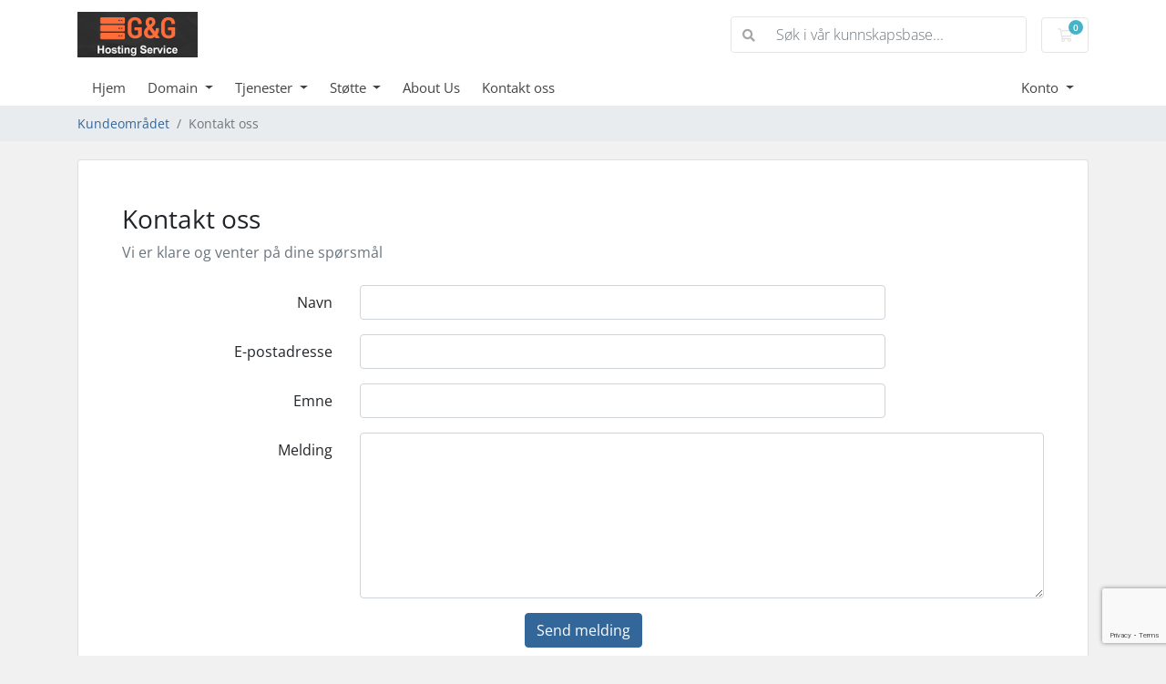

--- FILE ---
content_type: text/html; charset=utf-8
request_url: https://gontcho.net/contact.php?language=norwegian
body_size: 32476
content:
<!doctype html>
<html lang="en">
<head>
    <meta charset="utf-8" />
    <meta name="viewport" content="width=device-width, initial-scale=1, shrink-to-fit=no">
    <title>Kontakt oss - G&G Hosting Service</title>
    <!-- Styling -->
<link href="/assets/fonts/css/open-sans-family.css" rel="stylesheet" type="text/css" />
<link href="/templates/twenty-one/css/all.min.css?v=ca6536" rel="stylesheet">
<link href="/templates/twenty-one/css/theme.min.css?v=ca6536" rel="stylesheet">
<link href="/assets/css/fontawesome-all.min.css" rel="stylesheet">

<script>
    var csrfToken = '115239c2edf141f39702fe6b60f71f63f3a18ecf',
        markdownGuide = 'Markdown-veiledning',
        locale = 'en',
        saved = 'lagret',
        saving = 'autolagrer',
        whmcsBaseUrl = "";
    var recaptcha = {"requiredText":"P\u00e5krevd","siteKey":"6Ldho2IrAAAAAO-H2Mma1h3GZNrltOBvi39mGMFg","apiObject":"grecaptcha","libUrl":"https:\/\/www.google.com\/recaptcha\/api.js?onload=recaptchaLoadCallback&render=explicit"}</script>
<script src="/templates/twenty-one/js/scripts.min.js?v=ca6536"></script>

    
<!-- Google Analytics -->
<script>
(function(i,s,o,g,r,a,m){i['GoogleAnalyticsObject']=r;i[r]=i[r]||function(){
(i[r].q=i[r].q||[]).push(arguments)},i[r].l=1*new Date();a=s.createElement(o),
    m=s.getElementsByTagName(o)[0];a.async=1;a.src=g;m.parentNode.insertBefore(a,m)
    })(window,document,'script','//www.google-analytics.com/analytics.js','ga');

ga('create', 'UA-60021245-2', 'auto');
ga('send', 'pageview');

</script>
<!-- End Google Analytics -->


</head>
<body class="primary-bg-color" data-phone-cc-input="">
        

    <header id="header" class="header">
        
        <div class="navbar navbar-light">
            <div class="container">
                <a class="navbar-brand mr-3" href="/index.php">
                                            <img src="/assets/img/logo.png" alt="G&G Hosting Service" class="logo-img">
                                    </a>

                <form method="post" action="/index.php?rp=/knowledgebase/search" class="form-inline ml-auto">
<input type="hidden" name="token" value="115239c2edf141f39702fe6b60f71f63f3a18ecf" />
                    <div class="input-group search d-none d-xl-flex">
                        <div class="input-group-prepend">
                            <button class="btn btn-default" type="submit">
                                <i class="fas fa-search"></i>
                            </button>
                        </div>
                        <input class="form-control appended-form-control font-weight-light" type="text" name="search" placeholder="Søk i vår kunnskapsbase...">
                    </div>
                </form>

                <ul class="navbar-nav toolbar">
                    <li class="nav-item ml-3">
                        <a class="btn nav-link cart-btn" href="/cart.php?a=view">
                            <i class="far fa-shopping-cart fa-fw"></i>
                            <span id="cartItemCount" class="badge badge-info">0</span>
                            <span class="sr-only">Handlevogn</span>
                        </a>
                    </li>
                    <li class="nav-item ml-3 d-xl-none">
                        <button class="btn nav-link" type="button" data-toggle="collapse" data-target="#mainNavbar">
                            <span class="fas fa-bars fa-fw"></span>
                        </button>
                    </li>
                </ul>
            </div>
        </div>
        <div class="navbar navbar-expand-xl main-navbar-wrapper">
            <div class="container">
                <div class="collapse navbar-collapse" id="mainNavbar">
                    <form method="post" action="/index.php?rp=/knowledgebase/search" class="d-xl-none">
<input type="hidden" name="token" value="115239c2edf141f39702fe6b60f71f63f3a18ecf" />
                        <div class="input-group search w-100 mb-2">
                            <div class="input-group-prepend">
                                <button class="btn btn-default" type="submit">
                                    <i class="fas fa-search"></i>
                                </button>
                            </div>
                            <input class="form-control prepended-form-control" type="text" name="search" placeholder="Søk i vår kunnskapsbase...">
                        </div>
                    </form>
                    <ul id="nav" class="navbar-nav mr-auto">
                            <li menuItemName="Home" class="d-block no-collapse" id="Primary_Navbar-Home">
        <a class="pr-4" href="/index.php">
                        Hjem
                    </a>
            </li>
    <li menuItemName="Domain" class="d-block dropdown no-collapse" id="Primary_Navbar-Domain">
        <a class="pr-4 dropdown-toggle" data-toggle="dropdown" aria-haspopup="true" aria-expanded="false" href="#">
                        Domain
                    </a>
                    <ul class="dropdown-menu">
                                                <li menuItemName="Search Domain" class="dropdown-item" id="Primary_Navbar-Domain-Search_Domain">
                        <a href="/domain-search.php" class="dropdown-item px-2 py-0">
                                                        Search Domain
                                                    </a>
                    </li>
                                                                <li menuItemName="Transfer Domain" class="dropdown-item" id="Primary_Navbar-Domain-Transfer_Domain">
                        <a href="/transfer-domain.php" class="dropdown-item px-2 py-0">
                                                        Transfer Domain
                                                    </a>
                    </li>
                                        </ul>
            </li>
    <li menuItemName="Services" class="d-block dropdown no-collapse" id="Primary_Navbar-Services">
        <a class="pr-4 dropdown-toggle" data-toggle="dropdown" aria-haspopup="true" aria-expanded="false" href="#">
                        Tjenester
                    </a>
                    <ul class="dropdown-menu">
                                                <li menuItemName="Shared Hosting" class="dropdown-item" id="Primary_Navbar-Services-Shared_Hosting">
                        <a href="/shared-hosting.php" class="dropdown-item px-2 py-0">
                                                        Shared Hosting
                                                    </a>
                    </li>
                                                                <li menuItemName="Reseller Hosting" class="dropdown-item" id="Primary_Navbar-Services-Reseller_Hosting">
                        <a href="/reseller-hosting.php" class="dropdown-item px-2 py-0">
                                                        Reseller Hosting
                                                    </a>
                    </li>
                                                                <li menuItemName="VPS Hosting" class="dropdown-item" id="Primary_Navbar-Services-VPS_Hosting">
                        <a href="/vps-server.php" class="dropdown-item px-2 py-0">
                                                        VPS Hosting
                                                    </a>
                    </li>
                                                                <li menuItemName="Dedicated Servers" class="dropdown-item" id="Primary_Navbar-Services-Dedicated_Servers">
                        <a href="/dedicated-server.php" class="dropdown-item px-2 py-0">
                                                        Dedicated Servers
                                                    </a>
                    </li>
                                                                <li menuItemName="SSL Certificates" class="dropdown-item" id="Primary_Navbar-Services-SSL_Certificates">
                        <a href="/ssl-certificates.php" class="dropdown-item px-2 py-0">
                                                        SSL sertifikater
                                                    </a>
                    </li>
                                                                <li menuItemName="Cloud Hosting" class="dropdown-item" id="Primary_Navbar-Services-Cloud_Hosting">
                        <a href="/cloud-hosting.php" class="dropdown-item px-2 py-0">
                                                        Cloud Hosting
                                                    </a>
                    </li>
                                                                <li menuItemName="WordPress Hosting" class="dropdown-item" id="Primary_Navbar-Services-WordPress_Hosting">
                        <a href="/wordpress-hosting.php" class="dropdown-item px-2 py-0">
                                                        WordPress Hosting
                                                    </a>
                    </li>
                                        </ul>
            </li>
    <li menuItemName="Support" class="d-block dropdown no-collapse" id="Primary_Navbar-Support">
        <a class="pr-4 dropdown-toggle" data-toggle="dropdown" aria-haspopup="true" aria-expanded="false" href="#">
                        Støtte
                    </a>
                    <ul class="dropdown-menu">
                                                <li menuItemName="Tickets" class="dropdown-item" id="Primary_Navbar-Support-Tickets">
                        <a href="/supporttickets.php" class="dropdown-item px-2 py-0">
                                                        Henvendelse
                                                    </a>
                    </li>
                                                                <li menuItemName="Knowledgebase" class="dropdown-item" id="Primary_Navbar-Support-Knowledgebase">
                        <a href="/index.php?rp=/knowledgebase" class="dropdown-item px-2 py-0">
                                                        Kunnskapsbase
                                                    </a>
                    </li>
                                                                <li menuItemName="News" class="dropdown-item" id="Primary_Navbar-Support-News">
                        <a href="/index.php?rp=/announcements" class="dropdown-item px-2 py-0">
                                                        Driftsmeldinger
                                                    </a>
                    </li>
                                                                <li menuItemName="Network Status" class="dropdown-item" id="Primary_Navbar-Support-Network_Status">
                        <a href="/serverstatus.php" class="dropdown-item px-2 py-0">
                                                        Nettverksstatus
                                                    </a>
                    </li>
                                        </ul>
            </li>
    <li menuItemName="About Us" class="d-block" id="Primary_Navbar-About_Us">
        <a class="pr-4" href="/about-us.php">
                        About Us
                    </a>
            </li>
    <li menuItemName="Contact Us" class="d-block" id="Primary_Navbar-Contact_Us">
        <a class="pr-4" href="/contact.php">
                        Kontakt oss
                    </a>
            </li>
    <li class="d-none dropdown collapsable-dropdown">
        <a class="dropdown-toggle" href="#" id="navbarDropdownMenu" role="button" data-toggle="dropdown" aria-haspopup="true" aria-expanded="false">
            Mer
        </a>
        <ul class="collapsable-dropdown-menu dropdown-menu" aria-labelledby="navbarDropdownMenu">
        </ul>
    </li>
                    </ul>
                    <ul class="navbar-nav ml-auto">
                            <li menuItemName="Account" class="d-block no-collapse dropdown no-collapse" id="Secondary_Navbar-Account">
        <a class=" dropdown-toggle" data-toggle="dropdown" aria-haspopup="true" aria-expanded="false" href="#">
                        Konto
                    </a>
                    <ul class="dropdown-menu dropdown-menu-right">
                                                <li menuItemName="Login" class="dropdown-item" id="Secondary_Navbar-Account-Login">
                        <a href="/clientarea.php" class="dropdown-item px-2 py-0">
                                                        Logg inn
                                                    </a>
                    </li>
                                                                <div class="dropdown-divider"></div>
                                                                <li menuItemName="Forgot Password?" class="dropdown-item" id="Secondary_Navbar-Account-Forgot_Password?">
                        <a href="/index.php?rp=/password/reset" class="dropdown-item px-2 py-0">
                                                        Glemt Passord?
                                                    </a>
                    </li>
                                        </ul>
            </li>
                    </ul>
                </div>
            </div>
        </div>
    </header>

    
    <nav class="master-breadcrumb" aria-label="breadcrumb">
        <div class="container">
            <ol class="breadcrumb">
            <li class="breadcrumb-item">
            <a href="index.php">            Kundeområdet
            </a>        </li>
            <li class="breadcrumb-item active" aria-current="page">
                        Kontakt oss
                    </li>
    </ol>
        </div>
    </nav>

        
    
    <section id="main-body">
        <div class="container">
            <div class="row">

                        <div class="col-12 primary-content">


<div class="card mb-4">
    <div class="card-body extra-padding">

        <div class="mb-4">
            <h6 class="h3">Kontakt oss</h6>
            <p class="text-muted mb-0">Vi er klare og venter på dine spørsmål</p>
        </div>

        
        
                    <form method="post" action="contact.php" role="form">
<input type="hidden" name="token" value="115239c2edf141f39702fe6b60f71f63f3a18ecf" />
            <input type="hidden" name="action" value="send" />

                <div class="form-group row">
                    <label for="inputName" class="col-sm-3 col-form-label text-right font-">Navn</label>
                    <div class="col-sm-7">
                        <input type="text" name="name" value="" class="form-control" id="inputName" />
                    </div>
                </div>
                <div class="form-group row">
                    <label for="inputEmail" class="col-sm-3 col-form-label text-right">E-postadresse</label>
                    <div class="col-sm-7">
                        <input type="email" name="email" value="" class="form-control" id="inputEmail" />
                    </div>
                </div>
                <div class="form-group row">
                    <label for="inputSubject" class="col-sm-3 col-form-label text-right">Emne</label>
                    <div class="col-sm-7">
                        <input type="text" name="subject" value="" class="form-control" id="inputSubject" />
                    </div>
                </div>
                <div class="form-group row">
                    <label for="inputMessage" class="col-sm-3 col-form-label text-right">Melding</label>
                    <div class="col-sm-9">
                        <textarea name="message" rows="7" class="form-control" id="inputMessage"></textarea>
                    </div>
                </div>

                                    <div class="text-center margin-bottom">
                            <div class="text-center row justify-content-center">
        
        
            </div>
                    </div>
                
                <div class="text-center">
                    <button type="submit" class="btn btn-primary btn-recaptcha btn-recaptcha-invisible">Send melding</button>
                </div>
            </form>

        
    </div>
</div>


                    </div>

                    </div>
                                    <div class="clearfix"></div>
            </div>
        </div>
    </section>

    <footer id="footer" class="footer">
        <div class="container">
            <ul class="list-inline mb-7 text-center float-lg-right">
                
                                    <li class="list-inline-item">
                        <button type="button" class="btn" data-toggle="modal" data-target="#modalChooseLanguage">
                            <div class="d-inline-block align-middle">
                                <div class="iti-flag no"></div>
                            </div>
                            Norwegian
                            /
                            $
                            USD
                        </button>
                    </li>
                            </ul>

            <ul class="nav justify-content-center justify-content-lg-start mb-7">
                <li class="nav-item">
                    <a class="nav-link" href="/contact.php">
                        Kontakt oss
                    </a>
                </li>
                            </ul>

            <p class="copyright mb-0">
                Kopirett &copy; 2025 G&G Hosting Service. Alle rettigheter er reservert.
            </p>
        </div>
    </footer>

    <div id="fullpage-overlay" class="w-hidden">
        <div class="outer-wrapper">
            <div class="inner-wrapper">
                <img src="/assets/img/overlay-spinner.svg" alt="">
                <br>
                <span class="msg"></span>
            </div>
        </div>
    </div>

    <div class="modal system-modal fade" id="modalAjax" tabindex="-1" role="dialog" aria-hidden="true">
        <div class="modal-dialog">
            <div class="modal-content">
                <div class="modal-header">
                    <h5 class="modal-title"></h5>
                    <button type="button" class="close" data-dismiss="modal">
                        <span aria-hidden="true">&times;</span>
                        <span class="sr-only">Lukk</span>
                    </button>
                </div>
                <div class="modal-body">
                    Laster...
                </div>
                <div class="modal-footer">
                    <div class="float-left loader">
                        <i class="fas fa-circle-notch fa-spin"></i>
                        Laster...
                    </div>
                    <button type="button" class="btn btn-default" data-dismiss="modal">
                        Lukk
                    </button>
                    <button type="button" class="btn btn-primary modal-submit">
                        Send inn
                    </button>
                </div>
            </div>
        </div>
    </div>

    <form method="get" action="/contact.php?">
        <div class="modal modal-localisation" id="modalChooseLanguage" tabindex="-1" role="dialog">
            <div class="modal-dialog modal-lg" role="document">
                <div class="modal-content">
                    <div class="modal-body">
                        <button type="button" class="close text-light" data-dismiss="modal" aria-label="Close">
                            <span aria-hidden="true">&times;</span>
                        </button>

                                                    <h5 class="h5 pt-5 pb-3">Velg språk</h5>
                            <div class="row item-selector">
                                <input type="hidden" name="language" data-current="norwegian" value="norwegian" />
                                                                    <div class="col-4">
                                        <a href="#" class="item" data-value="arabic">
                                            العربية
                                        </a>
                                    </div>
                                                                    <div class="col-4">
                                        <a href="#" class="item" data-value="azerbaijani">
                                            Azerbaijani
                                        </a>
                                    </div>
                                                                    <div class="col-4">
                                        <a href="#" class="item" data-value="catalan">
                                            Català
                                        </a>
                                    </div>
                                                                    <div class="col-4">
                                        <a href="#" class="item" data-value="chinese">
                                            中文
                                        </a>
                                    </div>
                                                                    <div class="col-4">
                                        <a href="#" class="item" data-value="croatian">
                                            Hrvatski
                                        </a>
                                    </div>
                                                                    <div class="col-4">
                                        <a href="#" class="item" data-value="czech">
                                            Čeština
                                        </a>
                                    </div>
                                                                    <div class="col-4">
                                        <a href="#" class="item" data-value="danish">
                                            Dansk
                                        </a>
                                    </div>
                                                                    <div class="col-4">
                                        <a href="#" class="item" data-value="dutch">
                                            Nederlands
                                        </a>
                                    </div>
                                                                    <div class="col-4">
                                        <a href="#" class="item" data-value="english">
                                            English
                                        </a>
                                    </div>
                                                                    <div class="col-4">
                                        <a href="#" class="item" data-value="estonian">
                                            Estonian
                                        </a>
                                    </div>
                                                                    <div class="col-4">
                                        <a href="#" class="item" data-value="farsi">
                                            Persian
                                        </a>
                                    </div>
                                                                    <div class="col-4">
                                        <a href="#" class="item" data-value="french">
                                            Français
                                        </a>
                                    </div>
                                                                    <div class="col-4">
                                        <a href="#" class="item" data-value="german">
                                            Deutsch
                                        </a>
                                    </div>
                                                                    <div class="col-4">
                                        <a href="#" class="item" data-value="hebrew">
                                            עברית
                                        </a>
                                    </div>
                                                                    <div class="col-4">
                                        <a href="#" class="item" data-value="hungarian">
                                            Magyar
                                        </a>
                                    </div>
                                                                    <div class="col-4">
                                        <a href="#" class="item" data-value="italian">
                                            Italiano
                                        </a>
                                    </div>
                                                                    <div class="col-4">
                                        <a href="#" class="item" data-value="macedonian">
                                            Macedonian
                                        </a>
                                    </div>
                                                                    <div class="col-4">
                                        <a href="#" class="item active" data-value="norwegian">
                                            Norwegian
                                        </a>
                                    </div>
                                                                    <div class="col-4">
                                        <a href="#" class="item" data-value="portuguese-br">
                                            Português
                                        </a>
                                    </div>
                                                                    <div class="col-4">
                                        <a href="#" class="item" data-value="portuguese-pt">
                                            Português
                                        </a>
                                    </div>
                                                                    <div class="col-4">
                                        <a href="#" class="item" data-value="romanian">
                                            Română
                                        </a>
                                    </div>
                                                                    <div class="col-4">
                                        <a href="#" class="item" data-value="russian">
                                            Русский
                                        </a>
                                    </div>
                                                                    <div class="col-4">
                                        <a href="#" class="item" data-value="spanish">
                                            Español
                                        </a>
                                    </div>
                                                                    <div class="col-4">
                                        <a href="#" class="item" data-value="swedish">
                                            Svenska
                                        </a>
                                    </div>
                                                                    <div class="col-4">
                                        <a href="#" class="item" data-value="turkish">
                                            Türkçe
                                        </a>
                                    </div>
                                                                    <div class="col-4">
                                        <a href="#" class="item" data-value="ukranian">
                                            Українська
                                        </a>
                                    </div>
                                                            </div>
                                                                            <p class="h5 pt-5 pb-3">Velg valuta</p>
                            <div class="row item-selector">
                                <input type="hidden" name="currency" data-current="1" value="">
                                                                    <div class="col-4">
                                        <a href="#" class="item active" data-value="1">
                                            $ USD
                                        </a>
                                    </div>
                                                                    <div class="col-4">
                                        <a href="#" class="item" data-value="2">
                                             CDF
                                        </a>
                                    </div>
                                                            </div>
                                            </div>
                    <div class="modal-footer">
                        <button type="submit" class="btn btn-default">Søke</button>
                    </div>
                </div>
            </div>
        </div>
    </form>

    
    <form action="#" id="frmGeneratePassword">
    <div class="modal fade" id="modalGeneratePassword">
        <div class="modal-dialog">
            <div class="modal-content">
                <div class="modal-header bg-primary text-white">
                    <h4 class="modal-title">
                        Generer passord
                    </h4>
                    <button type="button" class="close" data-dismiss="modal" aria-label="Close">
                        <span aria-hidden="true">&times;</span>
                    </button>
                </div>
                <div class="modal-body">
                    <div class="alert alert-danger w-hidden" id="generatePwLengthError">
                        Vennligst skriv inn et tall mellom 8 og 64 tegn for passordlengden
                    </div>
                    <div class="form-group row">
                        <label for="generatePwLength" class="col-sm-4 col-form-label">Passordlengde</label>
                        <div class="col-sm-8">
                            <input type="number" min="8" max="64" value="12" step="1" class="form-control input-inline input-inline-100" id="inputGeneratePasswordLength">
                        </div>
                    </div>
                    <div class="form-group row">
                        <label for="generatePwOutput" class="col-sm-4 col-form-label">Generert passord</label>
                        <div class="col-sm-8">
                            <input type="text" class="form-control" id="inputGeneratePasswordOutput">
                        </div>
                    </div>
                    <div class="row">
                        <div class="col-sm-8 offset-sm-4">
                            <button type="submit" class="btn btn-default btn-sm">
                                <i class="fas fa-plus fa-fw"></i>
                                Generer nytt passord
                            </button>
                            <button type="button" class="btn btn-default btn-sm copy-to-clipboard" data-clipboard-target="#inputGeneratePasswordOutput">
                                <img src="/assets/img/clippy.svg" alt="Copy to clipboard" width="15">
                                Kopier
                            </button>
                        </div>
                    </div>
                </div>
                <div class="modal-footer">
                    <button type="button" class="btn btn-default" data-dismiss="modal">
                        Lukk
                    </button>
                    <button type="button" class="btn btn-primary" id="btnGeneratePasswordInsert" data-clipboard-target="#inputGeneratePasswordOutput">
                        Kopier til utklippstavle og sett inn
                    </button>
                </div>
            </div>
        </div>
    </div>
</form>

    

</body>
</html>


--- FILE ---
content_type: text/html; charset=utf-8
request_url: https://www.google.com/recaptcha/api2/anchor?ar=1&k=6Ldho2IrAAAAAO-H2Mma1h3GZNrltOBvi39mGMFg&co=aHR0cHM6Ly9nb250Y2hvLm5ldDo0NDM.&hl=en&v=7gg7H51Q-naNfhmCP3_R47ho&size=invisible&anchor-ms=20000&execute-ms=30000&cb=ebm7jlzs5lj
body_size: 48436
content:
<!DOCTYPE HTML><html dir="ltr" lang="en"><head><meta http-equiv="Content-Type" content="text/html; charset=UTF-8">
<meta http-equiv="X-UA-Compatible" content="IE=edge">
<title>reCAPTCHA</title>
<style type="text/css">
/* cyrillic-ext */
@font-face {
  font-family: 'Roboto';
  font-style: normal;
  font-weight: 400;
  font-stretch: 100%;
  src: url(//fonts.gstatic.com/s/roboto/v48/KFO7CnqEu92Fr1ME7kSn66aGLdTylUAMa3GUBHMdazTgWw.woff2) format('woff2');
  unicode-range: U+0460-052F, U+1C80-1C8A, U+20B4, U+2DE0-2DFF, U+A640-A69F, U+FE2E-FE2F;
}
/* cyrillic */
@font-face {
  font-family: 'Roboto';
  font-style: normal;
  font-weight: 400;
  font-stretch: 100%;
  src: url(//fonts.gstatic.com/s/roboto/v48/KFO7CnqEu92Fr1ME7kSn66aGLdTylUAMa3iUBHMdazTgWw.woff2) format('woff2');
  unicode-range: U+0301, U+0400-045F, U+0490-0491, U+04B0-04B1, U+2116;
}
/* greek-ext */
@font-face {
  font-family: 'Roboto';
  font-style: normal;
  font-weight: 400;
  font-stretch: 100%;
  src: url(//fonts.gstatic.com/s/roboto/v48/KFO7CnqEu92Fr1ME7kSn66aGLdTylUAMa3CUBHMdazTgWw.woff2) format('woff2');
  unicode-range: U+1F00-1FFF;
}
/* greek */
@font-face {
  font-family: 'Roboto';
  font-style: normal;
  font-weight: 400;
  font-stretch: 100%;
  src: url(//fonts.gstatic.com/s/roboto/v48/KFO7CnqEu92Fr1ME7kSn66aGLdTylUAMa3-UBHMdazTgWw.woff2) format('woff2');
  unicode-range: U+0370-0377, U+037A-037F, U+0384-038A, U+038C, U+038E-03A1, U+03A3-03FF;
}
/* math */
@font-face {
  font-family: 'Roboto';
  font-style: normal;
  font-weight: 400;
  font-stretch: 100%;
  src: url(//fonts.gstatic.com/s/roboto/v48/KFO7CnqEu92Fr1ME7kSn66aGLdTylUAMawCUBHMdazTgWw.woff2) format('woff2');
  unicode-range: U+0302-0303, U+0305, U+0307-0308, U+0310, U+0312, U+0315, U+031A, U+0326-0327, U+032C, U+032F-0330, U+0332-0333, U+0338, U+033A, U+0346, U+034D, U+0391-03A1, U+03A3-03A9, U+03B1-03C9, U+03D1, U+03D5-03D6, U+03F0-03F1, U+03F4-03F5, U+2016-2017, U+2034-2038, U+203C, U+2040, U+2043, U+2047, U+2050, U+2057, U+205F, U+2070-2071, U+2074-208E, U+2090-209C, U+20D0-20DC, U+20E1, U+20E5-20EF, U+2100-2112, U+2114-2115, U+2117-2121, U+2123-214F, U+2190, U+2192, U+2194-21AE, U+21B0-21E5, U+21F1-21F2, U+21F4-2211, U+2213-2214, U+2216-22FF, U+2308-230B, U+2310, U+2319, U+231C-2321, U+2336-237A, U+237C, U+2395, U+239B-23B7, U+23D0, U+23DC-23E1, U+2474-2475, U+25AF, U+25B3, U+25B7, U+25BD, U+25C1, U+25CA, U+25CC, U+25FB, U+266D-266F, U+27C0-27FF, U+2900-2AFF, U+2B0E-2B11, U+2B30-2B4C, U+2BFE, U+3030, U+FF5B, U+FF5D, U+1D400-1D7FF, U+1EE00-1EEFF;
}
/* symbols */
@font-face {
  font-family: 'Roboto';
  font-style: normal;
  font-weight: 400;
  font-stretch: 100%;
  src: url(//fonts.gstatic.com/s/roboto/v48/KFO7CnqEu92Fr1ME7kSn66aGLdTylUAMaxKUBHMdazTgWw.woff2) format('woff2');
  unicode-range: U+0001-000C, U+000E-001F, U+007F-009F, U+20DD-20E0, U+20E2-20E4, U+2150-218F, U+2190, U+2192, U+2194-2199, U+21AF, U+21E6-21F0, U+21F3, U+2218-2219, U+2299, U+22C4-22C6, U+2300-243F, U+2440-244A, U+2460-24FF, U+25A0-27BF, U+2800-28FF, U+2921-2922, U+2981, U+29BF, U+29EB, U+2B00-2BFF, U+4DC0-4DFF, U+FFF9-FFFB, U+10140-1018E, U+10190-1019C, U+101A0, U+101D0-101FD, U+102E0-102FB, U+10E60-10E7E, U+1D2C0-1D2D3, U+1D2E0-1D37F, U+1F000-1F0FF, U+1F100-1F1AD, U+1F1E6-1F1FF, U+1F30D-1F30F, U+1F315, U+1F31C, U+1F31E, U+1F320-1F32C, U+1F336, U+1F378, U+1F37D, U+1F382, U+1F393-1F39F, U+1F3A7-1F3A8, U+1F3AC-1F3AF, U+1F3C2, U+1F3C4-1F3C6, U+1F3CA-1F3CE, U+1F3D4-1F3E0, U+1F3ED, U+1F3F1-1F3F3, U+1F3F5-1F3F7, U+1F408, U+1F415, U+1F41F, U+1F426, U+1F43F, U+1F441-1F442, U+1F444, U+1F446-1F449, U+1F44C-1F44E, U+1F453, U+1F46A, U+1F47D, U+1F4A3, U+1F4B0, U+1F4B3, U+1F4B9, U+1F4BB, U+1F4BF, U+1F4C8-1F4CB, U+1F4D6, U+1F4DA, U+1F4DF, U+1F4E3-1F4E6, U+1F4EA-1F4ED, U+1F4F7, U+1F4F9-1F4FB, U+1F4FD-1F4FE, U+1F503, U+1F507-1F50B, U+1F50D, U+1F512-1F513, U+1F53E-1F54A, U+1F54F-1F5FA, U+1F610, U+1F650-1F67F, U+1F687, U+1F68D, U+1F691, U+1F694, U+1F698, U+1F6AD, U+1F6B2, U+1F6B9-1F6BA, U+1F6BC, U+1F6C6-1F6CF, U+1F6D3-1F6D7, U+1F6E0-1F6EA, U+1F6F0-1F6F3, U+1F6F7-1F6FC, U+1F700-1F7FF, U+1F800-1F80B, U+1F810-1F847, U+1F850-1F859, U+1F860-1F887, U+1F890-1F8AD, U+1F8B0-1F8BB, U+1F8C0-1F8C1, U+1F900-1F90B, U+1F93B, U+1F946, U+1F984, U+1F996, U+1F9E9, U+1FA00-1FA6F, U+1FA70-1FA7C, U+1FA80-1FA89, U+1FA8F-1FAC6, U+1FACE-1FADC, U+1FADF-1FAE9, U+1FAF0-1FAF8, U+1FB00-1FBFF;
}
/* vietnamese */
@font-face {
  font-family: 'Roboto';
  font-style: normal;
  font-weight: 400;
  font-stretch: 100%;
  src: url(//fonts.gstatic.com/s/roboto/v48/KFO7CnqEu92Fr1ME7kSn66aGLdTylUAMa3OUBHMdazTgWw.woff2) format('woff2');
  unicode-range: U+0102-0103, U+0110-0111, U+0128-0129, U+0168-0169, U+01A0-01A1, U+01AF-01B0, U+0300-0301, U+0303-0304, U+0308-0309, U+0323, U+0329, U+1EA0-1EF9, U+20AB;
}
/* latin-ext */
@font-face {
  font-family: 'Roboto';
  font-style: normal;
  font-weight: 400;
  font-stretch: 100%;
  src: url(//fonts.gstatic.com/s/roboto/v48/KFO7CnqEu92Fr1ME7kSn66aGLdTylUAMa3KUBHMdazTgWw.woff2) format('woff2');
  unicode-range: U+0100-02BA, U+02BD-02C5, U+02C7-02CC, U+02CE-02D7, U+02DD-02FF, U+0304, U+0308, U+0329, U+1D00-1DBF, U+1E00-1E9F, U+1EF2-1EFF, U+2020, U+20A0-20AB, U+20AD-20C0, U+2113, U+2C60-2C7F, U+A720-A7FF;
}
/* latin */
@font-face {
  font-family: 'Roboto';
  font-style: normal;
  font-weight: 400;
  font-stretch: 100%;
  src: url(//fonts.gstatic.com/s/roboto/v48/KFO7CnqEu92Fr1ME7kSn66aGLdTylUAMa3yUBHMdazQ.woff2) format('woff2');
  unicode-range: U+0000-00FF, U+0131, U+0152-0153, U+02BB-02BC, U+02C6, U+02DA, U+02DC, U+0304, U+0308, U+0329, U+2000-206F, U+20AC, U+2122, U+2191, U+2193, U+2212, U+2215, U+FEFF, U+FFFD;
}
/* cyrillic-ext */
@font-face {
  font-family: 'Roboto';
  font-style: normal;
  font-weight: 500;
  font-stretch: 100%;
  src: url(//fonts.gstatic.com/s/roboto/v48/KFO7CnqEu92Fr1ME7kSn66aGLdTylUAMa3GUBHMdazTgWw.woff2) format('woff2');
  unicode-range: U+0460-052F, U+1C80-1C8A, U+20B4, U+2DE0-2DFF, U+A640-A69F, U+FE2E-FE2F;
}
/* cyrillic */
@font-face {
  font-family: 'Roboto';
  font-style: normal;
  font-weight: 500;
  font-stretch: 100%;
  src: url(//fonts.gstatic.com/s/roboto/v48/KFO7CnqEu92Fr1ME7kSn66aGLdTylUAMa3iUBHMdazTgWw.woff2) format('woff2');
  unicode-range: U+0301, U+0400-045F, U+0490-0491, U+04B0-04B1, U+2116;
}
/* greek-ext */
@font-face {
  font-family: 'Roboto';
  font-style: normal;
  font-weight: 500;
  font-stretch: 100%;
  src: url(//fonts.gstatic.com/s/roboto/v48/KFO7CnqEu92Fr1ME7kSn66aGLdTylUAMa3CUBHMdazTgWw.woff2) format('woff2');
  unicode-range: U+1F00-1FFF;
}
/* greek */
@font-face {
  font-family: 'Roboto';
  font-style: normal;
  font-weight: 500;
  font-stretch: 100%;
  src: url(//fonts.gstatic.com/s/roboto/v48/KFO7CnqEu92Fr1ME7kSn66aGLdTylUAMa3-UBHMdazTgWw.woff2) format('woff2');
  unicode-range: U+0370-0377, U+037A-037F, U+0384-038A, U+038C, U+038E-03A1, U+03A3-03FF;
}
/* math */
@font-face {
  font-family: 'Roboto';
  font-style: normal;
  font-weight: 500;
  font-stretch: 100%;
  src: url(//fonts.gstatic.com/s/roboto/v48/KFO7CnqEu92Fr1ME7kSn66aGLdTylUAMawCUBHMdazTgWw.woff2) format('woff2');
  unicode-range: U+0302-0303, U+0305, U+0307-0308, U+0310, U+0312, U+0315, U+031A, U+0326-0327, U+032C, U+032F-0330, U+0332-0333, U+0338, U+033A, U+0346, U+034D, U+0391-03A1, U+03A3-03A9, U+03B1-03C9, U+03D1, U+03D5-03D6, U+03F0-03F1, U+03F4-03F5, U+2016-2017, U+2034-2038, U+203C, U+2040, U+2043, U+2047, U+2050, U+2057, U+205F, U+2070-2071, U+2074-208E, U+2090-209C, U+20D0-20DC, U+20E1, U+20E5-20EF, U+2100-2112, U+2114-2115, U+2117-2121, U+2123-214F, U+2190, U+2192, U+2194-21AE, U+21B0-21E5, U+21F1-21F2, U+21F4-2211, U+2213-2214, U+2216-22FF, U+2308-230B, U+2310, U+2319, U+231C-2321, U+2336-237A, U+237C, U+2395, U+239B-23B7, U+23D0, U+23DC-23E1, U+2474-2475, U+25AF, U+25B3, U+25B7, U+25BD, U+25C1, U+25CA, U+25CC, U+25FB, U+266D-266F, U+27C0-27FF, U+2900-2AFF, U+2B0E-2B11, U+2B30-2B4C, U+2BFE, U+3030, U+FF5B, U+FF5D, U+1D400-1D7FF, U+1EE00-1EEFF;
}
/* symbols */
@font-face {
  font-family: 'Roboto';
  font-style: normal;
  font-weight: 500;
  font-stretch: 100%;
  src: url(//fonts.gstatic.com/s/roboto/v48/KFO7CnqEu92Fr1ME7kSn66aGLdTylUAMaxKUBHMdazTgWw.woff2) format('woff2');
  unicode-range: U+0001-000C, U+000E-001F, U+007F-009F, U+20DD-20E0, U+20E2-20E4, U+2150-218F, U+2190, U+2192, U+2194-2199, U+21AF, U+21E6-21F0, U+21F3, U+2218-2219, U+2299, U+22C4-22C6, U+2300-243F, U+2440-244A, U+2460-24FF, U+25A0-27BF, U+2800-28FF, U+2921-2922, U+2981, U+29BF, U+29EB, U+2B00-2BFF, U+4DC0-4DFF, U+FFF9-FFFB, U+10140-1018E, U+10190-1019C, U+101A0, U+101D0-101FD, U+102E0-102FB, U+10E60-10E7E, U+1D2C0-1D2D3, U+1D2E0-1D37F, U+1F000-1F0FF, U+1F100-1F1AD, U+1F1E6-1F1FF, U+1F30D-1F30F, U+1F315, U+1F31C, U+1F31E, U+1F320-1F32C, U+1F336, U+1F378, U+1F37D, U+1F382, U+1F393-1F39F, U+1F3A7-1F3A8, U+1F3AC-1F3AF, U+1F3C2, U+1F3C4-1F3C6, U+1F3CA-1F3CE, U+1F3D4-1F3E0, U+1F3ED, U+1F3F1-1F3F3, U+1F3F5-1F3F7, U+1F408, U+1F415, U+1F41F, U+1F426, U+1F43F, U+1F441-1F442, U+1F444, U+1F446-1F449, U+1F44C-1F44E, U+1F453, U+1F46A, U+1F47D, U+1F4A3, U+1F4B0, U+1F4B3, U+1F4B9, U+1F4BB, U+1F4BF, U+1F4C8-1F4CB, U+1F4D6, U+1F4DA, U+1F4DF, U+1F4E3-1F4E6, U+1F4EA-1F4ED, U+1F4F7, U+1F4F9-1F4FB, U+1F4FD-1F4FE, U+1F503, U+1F507-1F50B, U+1F50D, U+1F512-1F513, U+1F53E-1F54A, U+1F54F-1F5FA, U+1F610, U+1F650-1F67F, U+1F687, U+1F68D, U+1F691, U+1F694, U+1F698, U+1F6AD, U+1F6B2, U+1F6B9-1F6BA, U+1F6BC, U+1F6C6-1F6CF, U+1F6D3-1F6D7, U+1F6E0-1F6EA, U+1F6F0-1F6F3, U+1F6F7-1F6FC, U+1F700-1F7FF, U+1F800-1F80B, U+1F810-1F847, U+1F850-1F859, U+1F860-1F887, U+1F890-1F8AD, U+1F8B0-1F8BB, U+1F8C0-1F8C1, U+1F900-1F90B, U+1F93B, U+1F946, U+1F984, U+1F996, U+1F9E9, U+1FA00-1FA6F, U+1FA70-1FA7C, U+1FA80-1FA89, U+1FA8F-1FAC6, U+1FACE-1FADC, U+1FADF-1FAE9, U+1FAF0-1FAF8, U+1FB00-1FBFF;
}
/* vietnamese */
@font-face {
  font-family: 'Roboto';
  font-style: normal;
  font-weight: 500;
  font-stretch: 100%;
  src: url(//fonts.gstatic.com/s/roboto/v48/KFO7CnqEu92Fr1ME7kSn66aGLdTylUAMa3OUBHMdazTgWw.woff2) format('woff2');
  unicode-range: U+0102-0103, U+0110-0111, U+0128-0129, U+0168-0169, U+01A0-01A1, U+01AF-01B0, U+0300-0301, U+0303-0304, U+0308-0309, U+0323, U+0329, U+1EA0-1EF9, U+20AB;
}
/* latin-ext */
@font-face {
  font-family: 'Roboto';
  font-style: normal;
  font-weight: 500;
  font-stretch: 100%;
  src: url(//fonts.gstatic.com/s/roboto/v48/KFO7CnqEu92Fr1ME7kSn66aGLdTylUAMa3KUBHMdazTgWw.woff2) format('woff2');
  unicode-range: U+0100-02BA, U+02BD-02C5, U+02C7-02CC, U+02CE-02D7, U+02DD-02FF, U+0304, U+0308, U+0329, U+1D00-1DBF, U+1E00-1E9F, U+1EF2-1EFF, U+2020, U+20A0-20AB, U+20AD-20C0, U+2113, U+2C60-2C7F, U+A720-A7FF;
}
/* latin */
@font-face {
  font-family: 'Roboto';
  font-style: normal;
  font-weight: 500;
  font-stretch: 100%;
  src: url(//fonts.gstatic.com/s/roboto/v48/KFO7CnqEu92Fr1ME7kSn66aGLdTylUAMa3yUBHMdazQ.woff2) format('woff2');
  unicode-range: U+0000-00FF, U+0131, U+0152-0153, U+02BB-02BC, U+02C6, U+02DA, U+02DC, U+0304, U+0308, U+0329, U+2000-206F, U+20AC, U+2122, U+2191, U+2193, U+2212, U+2215, U+FEFF, U+FFFD;
}
/* cyrillic-ext */
@font-face {
  font-family: 'Roboto';
  font-style: normal;
  font-weight: 900;
  font-stretch: 100%;
  src: url(//fonts.gstatic.com/s/roboto/v48/KFO7CnqEu92Fr1ME7kSn66aGLdTylUAMa3GUBHMdazTgWw.woff2) format('woff2');
  unicode-range: U+0460-052F, U+1C80-1C8A, U+20B4, U+2DE0-2DFF, U+A640-A69F, U+FE2E-FE2F;
}
/* cyrillic */
@font-face {
  font-family: 'Roboto';
  font-style: normal;
  font-weight: 900;
  font-stretch: 100%;
  src: url(//fonts.gstatic.com/s/roboto/v48/KFO7CnqEu92Fr1ME7kSn66aGLdTylUAMa3iUBHMdazTgWw.woff2) format('woff2');
  unicode-range: U+0301, U+0400-045F, U+0490-0491, U+04B0-04B1, U+2116;
}
/* greek-ext */
@font-face {
  font-family: 'Roboto';
  font-style: normal;
  font-weight: 900;
  font-stretch: 100%;
  src: url(//fonts.gstatic.com/s/roboto/v48/KFO7CnqEu92Fr1ME7kSn66aGLdTylUAMa3CUBHMdazTgWw.woff2) format('woff2');
  unicode-range: U+1F00-1FFF;
}
/* greek */
@font-face {
  font-family: 'Roboto';
  font-style: normal;
  font-weight: 900;
  font-stretch: 100%;
  src: url(//fonts.gstatic.com/s/roboto/v48/KFO7CnqEu92Fr1ME7kSn66aGLdTylUAMa3-UBHMdazTgWw.woff2) format('woff2');
  unicode-range: U+0370-0377, U+037A-037F, U+0384-038A, U+038C, U+038E-03A1, U+03A3-03FF;
}
/* math */
@font-face {
  font-family: 'Roboto';
  font-style: normal;
  font-weight: 900;
  font-stretch: 100%;
  src: url(//fonts.gstatic.com/s/roboto/v48/KFO7CnqEu92Fr1ME7kSn66aGLdTylUAMawCUBHMdazTgWw.woff2) format('woff2');
  unicode-range: U+0302-0303, U+0305, U+0307-0308, U+0310, U+0312, U+0315, U+031A, U+0326-0327, U+032C, U+032F-0330, U+0332-0333, U+0338, U+033A, U+0346, U+034D, U+0391-03A1, U+03A3-03A9, U+03B1-03C9, U+03D1, U+03D5-03D6, U+03F0-03F1, U+03F4-03F5, U+2016-2017, U+2034-2038, U+203C, U+2040, U+2043, U+2047, U+2050, U+2057, U+205F, U+2070-2071, U+2074-208E, U+2090-209C, U+20D0-20DC, U+20E1, U+20E5-20EF, U+2100-2112, U+2114-2115, U+2117-2121, U+2123-214F, U+2190, U+2192, U+2194-21AE, U+21B0-21E5, U+21F1-21F2, U+21F4-2211, U+2213-2214, U+2216-22FF, U+2308-230B, U+2310, U+2319, U+231C-2321, U+2336-237A, U+237C, U+2395, U+239B-23B7, U+23D0, U+23DC-23E1, U+2474-2475, U+25AF, U+25B3, U+25B7, U+25BD, U+25C1, U+25CA, U+25CC, U+25FB, U+266D-266F, U+27C0-27FF, U+2900-2AFF, U+2B0E-2B11, U+2B30-2B4C, U+2BFE, U+3030, U+FF5B, U+FF5D, U+1D400-1D7FF, U+1EE00-1EEFF;
}
/* symbols */
@font-face {
  font-family: 'Roboto';
  font-style: normal;
  font-weight: 900;
  font-stretch: 100%;
  src: url(//fonts.gstatic.com/s/roboto/v48/KFO7CnqEu92Fr1ME7kSn66aGLdTylUAMaxKUBHMdazTgWw.woff2) format('woff2');
  unicode-range: U+0001-000C, U+000E-001F, U+007F-009F, U+20DD-20E0, U+20E2-20E4, U+2150-218F, U+2190, U+2192, U+2194-2199, U+21AF, U+21E6-21F0, U+21F3, U+2218-2219, U+2299, U+22C4-22C6, U+2300-243F, U+2440-244A, U+2460-24FF, U+25A0-27BF, U+2800-28FF, U+2921-2922, U+2981, U+29BF, U+29EB, U+2B00-2BFF, U+4DC0-4DFF, U+FFF9-FFFB, U+10140-1018E, U+10190-1019C, U+101A0, U+101D0-101FD, U+102E0-102FB, U+10E60-10E7E, U+1D2C0-1D2D3, U+1D2E0-1D37F, U+1F000-1F0FF, U+1F100-1F1AD, U+1F1E6-1F1FF, U+1F30D-1F30F, U+1F315, U+1F31C, U+1F31E, U+1F320-1F32C, U+1F336, U+1F378, U+1F37D, U+1F382, U+1F393-1F39F, U+1F3A7-1F3A8, U+1F3AC-1F3AF, U+1F3C2, U+1F3C4-1F3C6, U+1F3CA-1F3CE, U+1F3D4-1F3E0, U+1F3ED, U+1F3F1-1F3F3, U+1F3F5-1F3F7, U+1F408, U+1F415, U+1F41F, U+1F426, U+1F43F, U+1F441-1F442, U+1F444, U+1F446-1F449, U+1F44C-1F44E, U+1F453, U+1F46A, U+1F47D, U+1F4A3, U+1F4B0, U+1F4B3, U+1F4B9, U+1F4BB, U+1F4BF, U+1F4C8-1F4CB, U+1F4D6, U+1F4DA, U+1F4DF, U+1F4E3-1F4E6, U+1F4EA-1F4ED, U+1F4F7, U+1F4F9-1F4FB, U+1F4FD-1F4FE, U+1F503, U+1F507-1F50B, U+1F50D, U+1F512-1F513, U+1F53E-1F54A, U+1F54F-1F5FA, U+1F610, U+1F650-1F67F, U+1F687, U+1F68D, U+1F691, U+1F694, U+1F698, U+1F6AD, U+1F6B2, U+1F6B9-1F6BA, U+1F6BC, U+1F6C6-1F6CF, U+1F6D3-1F6D7, U+1F6E0-1F6EA, U+1F6F0-1F6F3, U+1F6F7-1F6FC, U+1F700-1F7FF, U+1F800-1F80B, U+1F810-1F847, U+1F850-1F859, U+1F860-1F887, U+1F890-1F8AD, U+1F8B0-1F8BB, U+1F8C0-1F8C1, U+1F900-1F90B, U+1F93B, U+1F946, U+1F984, U+1F996, U+1F9E9, U+1FA00-1FA6F, U+1FA70-1FA7C, U+1FA80-1FA89, U+1FA8F-1FAC6, U+1FACE-1FADC, U+1FADF-1FAE9, U+1FAF0-1FAF8, U+1FB00-1FBFF;
}
/* vietnamese */
@font-face {
  font-family: 'Roboto';
  font-style: normal;
  font-weight: 900;
  font-stretch: 100%;
  src: url(//fonts.gstatic.com/s/roboto/v48/KFO7CnqEu92Fr1ME7kSn66aGLdTylUAMa3OUBHMdazTgWw.woff2) format('woff2');
  unicode-range: U+0102-0103, U+0110-0111, U+0128-0129, U+0168-0169, U+01A0-01A1, U+01AF-01B0, U+0300-0301, U+0303-0304, U+0308-0309, U+0323, U+0329, U+1EA0-1EF9, U+20AB;
}
/* latin-ext */
@font-face {
  font-family: 'Roboto';
  font-style: normal;
  font-weight: 900;
  font-stretch: 100%;
  src: url(//fonts.gstatic.com/s/roboto/v48/KFO7CnqEu92Fr1ME7kSn66aGLdTylUAMa3KUBHMdazTgWw.woff2) format('woff2');
  unicode-range: U+0100-02BA, U+02BD-02C5, U+02C7-02CC, U+02CE-02D7, U+02DD-02FF, U+0304, U+0308, U+0329, U+1D00-1DBF, U+1E00-1E9F, U+1EF2-1EFF, U+2020, U+20A0-20AB, U+20AD-20C0, U+2113, U+2C60-2C7F, U+A720-A7FF;
}
/* latin */
@font-face {
  font-family: 'Roboto';
  font-style: normal;
  font-weight: 900;
  font-stretch: 100%;
  src: url(//fonts.gstatic.com/s/roboto/v48/KFO7CnqEu92Fr1ME7kSn66aGLdTylUAMa3yUBHMdazQ.woff2) format('woff2');
  unicode-range: U+0000-00FF, U+0131, U+0152-0153, U+02BB-02BC, U+02C6, U+02DA, U+02DC, U+0304, U+0308, U+0329, U+2000-206F, U+20AC, U+2122, U+2191, U+2193, U+2212, U+2215, U+FEFF, U+FFFD;
}

</style>
<link rel="stylesheet" type="text/css" href="https://www.gstatic.com/recaptcha/releases/7gg7H51Q-naNfhmCP3_R47ho/styles__ltr.css">
<script nonce="UmIYnHfqHJcmqJbhs-U-tg" type="text/javascript">window['__recaptcha_api'] = 'https://www.google.com/recaptcha/api2/';</script>
<script type="text/javascript" src="https://www.gstatic.com/recaptcha/releases/7gg7H51Q-naNfhmCP3_R47ho/recaptcha__en.js" nonce="UmIYnHfqHJcmqJbhs-U-tg">
      
    </script></head>
<body><div id="rc-anchor-alert" class="rc-anchor-alert"></div>
<input type="hidden" id="recaptcha-token" value="[base64]">
<script type="text/javascript" nonce="UmIYnHfqHJcmqJbhs-U-tg">
      recaptcha.anchor.Main.init("[\x22ainput\x22,[\x22bgdata\x22,\x22\x22,\[base64]/[base64]/[base64]/KE4oMTI0LHYsdi5HKSxMWihsLHYpKTpOKDEyNCx2LGwpLFYpLHYpLFQpKSxGKDE3MSx2KX0scjc9ZnVuY3Rpb24obCl7cmV0dXJuIGx9LEM9ZnVuY3Rpb24obCxWLHYpe04odixsLFYpLFZbYWtdPTI3OTZ9LG49ZnVuY3Rpb24obCxWKXtWLlg9KChWLlg/[base64]/[base64]/[base64]/[base64]/[base64]/[base64]/[base64]/[base64]/[base64]/[base64]/[base64]\\u003d\x22,\[base64]\x22,\[base64]/wqMLw6fDgMK5SArDrgvCtz7Cj8OqUMO/TcKqMMOYZ8OUKsKaOiBHXAHCpMKjD8OQwqEPLhITE8OxwqhJM8O1NcO+OsKlwpvDsMOewo8gR8OaDyrCogbDpkHCo0rCvEdwwp8SSXw6TMKqwqvDk2fDlgkZw5fCpEvDuMOye8KRwpdpwo/DgsKfwqodwpXClMKiw5xUw7x2wobDrcOkw5/Ckw3DswrCi8ObSSTCnMK4MMOwwqHChWzDkcKIw7FTb8Ksw6QtE8OJTsK1wpYYF8KOw7PDm8ONcCjCuEjDlUY8wpUkS1tGOwTDuXDCvcOoCxtPw5Ecwrdfw6vDq8Kcw4caCMK3w55pwrQmwrfCoR/DgXPCrMK4w57Dm0/CjsO9woDCuyPCpsOXV8K2FTrChTrCtknDtMOCGUpbwpvDh8Okw7ZMdidewoPDk0PDgMKJRADCpMOWw5HCqMKEwrvCjMK1wqsYwpnCslvClhvCiUDDvcKoDArDgsKYLsOuQMOeBUllw6/CuV3DkC41w5zCgsO1wotPPcKaITB/CcKIw4U+wpnCosOJEsK5RQp1wofDtX3Dvl4mNDfDqMOWwo5vw7tSwq/[base64]/K8KpRMORw4nCmG4owps9QsKIA8Oaw5/DpcO+wp1TG8KzwpEbKMKgbgdXw47Cs8OtwoLDvhA3d1V0Q8KRwpLDuDZWw70HXcOVwrVwTMKXw7fDoWhCwpcDwqJMwpA+wp/ComvCkMK0Pz/Cu0/DjsOPCErCksKKehPCgMOWZ045w4HCqHTDgMO6SMKSSTvCpMKHw5LDsMKFwozDhVoFfVhMXcKiG0dJwrVAfMOYwpNBE2hrw7zCpwEBLwRpw7zDu8OhBsOyw45Iw4N4w5UFwqLDklJ3OTpYfGxfKFLCisOSbSwKCXzDjT/DvTPDu8O/[base64]/YGDDklPCpcK3UB4aGVfDssKxMcOzQBVPFCYRNW7DssO+XEs5OmJAwrjDignDisKww74cw43CvkAfwp0pwqsiX1DDsMK/O8OCwpfCrsK0acOMesOCCz57ESNdPiFKwoPDqUDCqXQVJhHDuMKrFVDDsMK6P2/DlT1mV8K9fj3DscOYwo/DmXo9QcKMa8OBwos/wrjCrcKZexk9wofCi8Ozwp0bXBPDgsKFw7h1w6fCuMKMHMOAWxBHwqbCo8OJwrFiwq7CqVrDrSQ/Q8O5woEXJE4cT8KlasOYwpXDmsKrw6PDucKtw49qwoDDtcO3PMOeKsOFcEHCj8Krwp8fwogfw49AWAvClWrCiDwrYsOxB17Cm8KMbcK+HW/CosOsQcO/UETCvcOAfw/CqU3Dv8OiE8KCZDDDnsK7a2wRdlZxQ8OrBiUNw79/VcK7wr9zw5LCnXgqwrPCj8OSwoDDi8KUM8KibDsaEhElew/Dp8OjJ2tyCcO/WHHCq8KOw5LDmXYfw4/[base64]/ChMKIw5FrUMOYw4FpX8O2H3dBUELCglnCrTDDhsKrwqrCj8K/wqfCti1rGsOIalfDhMK5wrtaGWbDq0rDlWXDlMKswpfDtMO5w7hLJGnCmRXCnW5MIMKew7DDhgXCqELCsUtWMMOFwpwVAw0jGsKwwpMyw6fCtcOOw557wp3DtCcewoLCrw7CocKJwr1Of2/[base64]/MS3CrcKLbcOFc8KzUMKYQ3jDjcKbw5IPwobCqXR1XQvDg8KRwr4DTMKYRmfCpjDDikcWwrF5Qi5qwqgSXsOXXlnCtw/CqsOMw5cuw4Y8w5rDuFXDpcKuw6Y9wpYJw7NWwqMYGRTCmMO7w58YAcKdHMOSwp9ITl9bNBsjGsKCw7gww7PDmUggwoTDgFopQcKPJ8OpXsK8esK/w4ZMDMOaw6YawpzDrwhuwoILI8K+wqs2ATMHwoA/BTPDgnAEw4NdCcOJwqnCs8KAAHsHwqdTEybCmRvDrsK5w6kJwqZuw6TDnEHCtMOgwqDDvcO1UzAtw53CukzCk8OAfwzCnsOOOMOqw5jCpRzCicKGOcOxNXLDk0lNwrTDgMOeZsO6wp/[base64]/[base64]/wpkfw59/[base64]/Dvkxbw7RswqQRacONwoMHJyzDgC/DtcK5w41BIMOJwpRIwrR/w7o8w5FXw6Jqw4XClcOKDVnDiSElwrIGw6LDuF/DlQ8hw5Nfw71gwq4mw53Dkj8eNsKUecOzw4vCn8OGw5NAwpzDvcO6wq3Dvk8pwqMkw77DrCTCo0jDj1rDtyDCjcO0w5TDssOdQ2d+wrInwqrDsk/[base64]/Ch0/DsU3CgGtjw7rDkHHCq8KfHXkiS8O9w5DChiliID3DosOgEMKRwoDDmSrDpsOpHsOyOkhWYMOyUcOYQichQ8OWc8Ktwp/Cm8Knwq7DogRkw5lYw6XDr8KKDcK5bsKuAsOtMsOiXsKVw73DomPClEjDqXF/[base64]/CmMKPB8Kyw5jDocK4wrnCnyNaw4zCui1xw5DCqMOxwobCsF53wrHCj37CucKTD8Khwp/CmGEmwqZnXl3CnMKmwoYnwqUkf0V+w7DDvm5TwpMrwoPDijAJP0x6w5YcwozClnIXw6tyw4zDsU3Ch8OjFcOsw6bDncKPcMOTw5IOQ8KowqMSwrISw6bDlMOcJkQrwqjCqsOmwoIWwrLCqgvDgcKkRwnDriJCwpbCocK5w7Rmw71Kf8KeehlsPXR/LMKIAcKuwpFefCXClcOsa2/ChMOnwqLDpcKaw5BffsKcBMKwCMKqfxdmw4UaOBnCgMKqw7w2w50YQw5owpvDplDDosOZw5lqwoh0U8OYC8KOw44Sw6UCwoTChjHDvsKTABFFwozDjwzChm7CjgHDnVHDl0vCvsO6w7ZodsOWSk5gDcK1esK+MjV/JCjCgQ/DlcOSwp7CkHNPwpQQeHxuw7YIw612wqDChj/CkX1+w7U4b1fCiMKvw5nCl8OWJnR4PsK3Q1N5wp94OMOMUsKsVcKOwopXw77DrMKCw5Nmw4F7csKJw4/CmSXDrg1/w7DChsO/ZMKswqlyBH7CjRnCtcKfN8OYHcKUFyrCllE+OcKZw4bCuMOCwpxtw7zCoMKkBsOuOW9JA8KiGQhSRVjCvcKew5omwpzDvgzCs8KgWcKpw4M2W8Kvw5TCrMKNRg/DsHvCscKwR8OMw4nCsCXCiTQULsOqMsKZwrfCszrDhsK/[base64]/DpMOUw6TDo8O4w4NXdmQ1wrXCm1bDqcKtf1xWYcO3aycTw6DDi8OUwoDCij9Vwp8kwoB1wpbDvsO+MEA3w4XDjMOPQMORw6MYOQjChcOTCQkzwrR9TMKTw6LDg3/[base64]/[base64]/DnwLDt8OUDQtXNcKTwoJxwqrCmEtqw7cJwq5GOcKZw7IvQn3CnsKewrU6wrscZsKcCsKDw5UWwqFDwo8Cw6TCgwjDr8O/FXDDp2ZFw7vDmsOlwqh2Ex7Ds8KFw6Jrw4pzQAnCpG1xw6PCunMaw7A1w4jCoxnDr8Kqei8swrsiwoEzRMOVw7IFw7TDv8OoKBk2bWYRQQ4uEy7DqMO3LHlOw6/[base64]/AcOcBRXDscK8fR5Pw5bDs8K0DGIpPcKawox2CFQhH8KPOUjCjWnCjxZeWRvDqAEHwp9ow74Id0BRSwjDl8Oew7phUMOKHjRILMO7WWF4woMFwr/[base64]/[base64]/ChWnDocKnwqxgNB85wofCpsOgw70ow5zCv8OIwo08bsKMR3bDqhMGTELDhnHDoMODw6cQw7xwDTBNwrPDigc0SUgGR8KQw6XDvwrCisOTW8KdNT5bQVLCvhnCsMOiw7bCqgnCq8KUScK1w4c0wrjDlsO8w5EDDcKmBMOxw7LCvABENjLDnA7CoWvDn8K/dMObNjA7w7B/[base64]/Dk8KyVcOsw6zCrSspVgHDuxNjV2XCvn5Xw7p+TcOCwqJodsK9wpsWwrFgBMK6GcKwwqHDuMKRwo0eLm3DrVDClnJ9XFw8w6IpwovCrcK4w6kwb8KNw5bCshnDnBbDhkbDgcKowoJnw7PDl8OPd8OkbsKXwrZ4wqs8LTXDk8Ocwr/ClMKhBnvCo8KIwq/Dtj0Zw7Qzw40Ow6ddDnBDw6XDhMKUWyR7w7hbbRRBHMKITsOXw7gXaU/DrcOnPlzClmAkC8OGP2bCucK7GsKXcDR7aGDDmcKVeCtsw5rCuRTClMOZPy/DvsKHAlpvw4N7wrcYw6osw7drW8OKBQXDisOdFMONNHdnwq7DjxXCuMOVw4gdw7gGfcOXw4hJw6d2wobDhsO3w78oLCBWw7PClsOgZsKFJ1HCrxdow6HCi8KMw5JAPwh3w4vCucOdcg8BwrTDqsK/A8O5w6XDiXdMe0DCmMOAf8Kow77DuSbCiMOIw6LCl8OWdV9dacKQwrtxwobClMKCwqvCujrDssKBwrE9UsO/wq5eOMK6wpFMA8KEL8Kjw7RUGMK/ZMODwqPDpVlhw6cEwq03wrQPOMO5w4lVw4Ylw6p/wpXCmMOnwoN4Pl/DhcKfw4QqVMKCwpYcwrgNw5bCqyDCp2JwwpDDr8Ouw618w5sZMcOaYcK8w6/[base64]/[base64]/[base64]/[base64]/[base64]/DuEvCrD0AE8OtbsKWwpEqUm/DiMOzb8KewoTDj04Qw7bDm8OrYCp+wpwAVsKuw7xlw5PDo3vDonTDmC/DsgQjw5dSCxLCj0DDn8Kww59oeS3Dp8KAREUEwpHDvsOVw5bDjjcSXcK+wocMwqUBY8KVLMOVdsOqwodXGsKdXcKOS8KnwojDlcOLXUgpdTh1PwV+w6VQwrDDhsKeWMOZShDCnMKXZGUxWcOFH8ONw57CrMOGazBhw63Cnh7DgnHCjMOlwp/DqzFVw7IvDRrCgWrDj8OUw7lhEAx7BkLCnQTCq0HCusOYW8KTw4/Dkh8IwpzDlMK2S8KvSMOEw5VfPsONM10ePMOgwpRgKQFlWMO0w7tHSjlZw4zCpRQYw6zCqcKFBsOLFiHDs0ZgXz/DtkBSJsO2JcKiLMKkwpbDj8ODDmoVHMK+I2jDjMKww4F6OwsydsOGLRNMwprCnMKqRMKKPcOSwqDCsMOobMKcbcKgwrXCosOvwo4WwqHCjyc+cjlTd8KtTcK0ckbClMOPw6RgKCk5w6PCjcK7Y8KyD23Ct8Oudn5pw4IYVsKcHcKtwpw3w54TNsOFwr4twpw/wq/[base64]/U3w7wqXDm8OCwr1bw7vDqsKNw75CwqvCs2TCoVxKLkRbwo4LwqDCq27CjyfDgn9Bdm97ScOsJcORw7vCpwrDrwDCoMOnYF45V8Kycy17w6oIX3ZwwrEiwpbCicKFw67DqsOIUixOw5jCjsOow4g5CcKjGg/CgcOgw50lwqMJdRPDqsOQGjp8CgnDpS/CnV8vw5kIwp85O8OTwqJHf8OQwoo8W8Ozw7E5DH8jMT9cwo3ClQwQRG/[base64]/[base64]/CtcOuMMKsGUtuHiPDv8KsO1nCo8KOd0XCu8O7J8O3wqgywr4ZDyjCo8KRwrXCscONw6nDu8O/w6zCgsOYwqzCq8OTDMOuYA7DlDPCiMKTZcOuwo5eURNtSjLDlF8UTk/CtWkuw4cwR3x1MMOZw4HDr8O9wrTChkXDqHLCinR+QcKUVcKxwppwP2/CmFV6w4V1woTCtzluw7rCrxDDlnAvay7DswXDmjZkw74VZMO3HcKvOknDhMOjwpnCgcKsw7bDisKWIcK/YcOHwq9Lwr/DosOJwqczwr/DhMKXJWfChTwuwpXClRPDrGvCjsKGw6ADw67DojfCpw1GA8OWw5vCoMKNEjzCmMO2wqsww6nDlWHCvcKDL8ODwqrDlsO/[base64]/Cm8OcCsOnRQfCvFNuw7ozHVXClMOMeMKxDkZxRMK2Eitxwrw1w6HCsMOwYSvCuVNpw6vCscONwpAjwpXDqcOfwrvDk1rDpS9nwpHCocK8wqgKHnlJw5RCw79kw5rClnR/d2fCmxLDuysgIglsCMOsVTpSwrtIYicnQjzDiXwkwpnDo8KQw4E3HyvDrVACwo09w5/DtQViWsOaSRxlwpFyMMKuw7Irw6jCjx8LwrDDmMKAHjjDrkHDmkNvwqgfUsKFw6I7w7zCo8OVw6jCmCZLS8OGVcOWFwHCnQDDoMOQwopdb8OFw58/[base64]/CsjIcLVB0w4XCjcKtwqwTw58DdycKw43CrxrDucOSeh3Cm8OTwrbClgjCl1jDg8O0DsOJRMO1aMKqwrtXwqZWE0LCrcOxYsOuPTdOY8KgAsKww6/CjsOew7V5SFrCg8OvwrFnYMKUw53DkwjDiAhRw7oKw7QZw7XDlwsZwqfDgkzDscOqfX80M2Q/[base64]/Dp8KJPsK4w6gpw4ciAz0ZbS1hw43Dkh1Kw4PCljTClCdLRS7CgcOOb0PCnsO5Z8Kgwq47wqrDgktBwpxBw7lEw6/CgMOhWVnCisKJw5HDkhTDnsO3w5/Ck8KJYMK1wqHCtyE3LsOqw4VFGmopwqTDgDfDlzUbFmrDjgzCoGJEMsOZLyMjwrU7w41Xwq/CrTLDuCzDhMOoSHdEacOeVTPDmGgrDEMpwo3DjsOgKDFGd8KiBcKcw5w+w6TDnMODw7RQEHIRL3haOcOpYcKVdcOdOzLDsULDqF/DrFYLAm4RwqlaR0nDiF5PN8KTwqFWN8KCw7FYwpdPw6bCjcKfwpLDhTjDr2PCkjF5w4JIwqDDhcOMw5DCvjM5wq3Cr1XCq8OcwrMdw7TDoRHClzZoLkkmKlTDnMKFwqoIwoTDkzLDocOkwqImw5LDssKxFsKbbcOXLCLCkwY6w6fCt8O9wo/CmMOFFMOTewMzwo8gAHrDlcKwwqpqw7LCm0fCp1HDksO1dMOrwoIywpZVBUbDtxvCmFVvbUHDr1nDvcOBKSjDlAVMwojCsMKQw6LCrks6w4VpUhfCmjhYw5HDvcOKAsOweigzGnfCgybCtMO/wq7DjMOqwrbDi8OSwoNaw4rCvcO6f0Q/[base64]/[base64]/w5t0w7p8ZUlxwoTCsMKPbmJYw49XwpFBw4/DuCfDj37DmsKheirCt2TCscO8DcOyw6IHI8O2KTrCg8Ktw5TDnF/DvFrDqHkbwonClEvDoMOwYcOODQVKN0zCnsKHwo5nw7JEw7FGw4HDtsKwUMK/[base64]/DmSfCocO3en7CnMKDLcKlYMKmwpY/[base64]/[base64]/DuwREwoLDgSZhw5kzw41jLMO/w7ghA8Occ8Ovw4EaDcK1L3DDtAvCj8KCwo4wAsO6worDmn7DusKUUsOOOcKfwogOIRhrwptCwrPCs8OmwqlBw4xQa1oaBE/Cn8Orb8Oew5XCncKOwqJywoMOV8KmN37DpcKYw6DCqMOawrY2OsKFXwHCnsKvwrnDoHd6N8KoIjDDjmvCusOrBkA+w4NLDMO0wpHCtVh0D2l0wpPCiTvCj8KHw5PCvxzCnMOAMhjDqmFqw69xw5rCrmTCssO3woPCgMK0SEw0DcO6YCkww4/DrcO4az8Lw70UwrLDvcKbTnAOL8KVwpEAIsKaHicow4zDl8Ocw4RsV8O4ZMK5wroRw5UtZsOaw68rw4XChMOaEEzCrMKNw4xqwoJPw43CvMO6BAhDAcO1AcK1NVfDtgnDm8Kcwq8Hw4tHwrLCmWwOdG3CscKGwo/DlMKbw6fChQozPkYsw4cDwrzCuWVXCH7Dq1/DjMOdw6DDiD3Dg8OwVm/Dj8K6Z0XDocOBw6U/ZMOpw4DClGHDlcOfFMOTY8KIwp7ClFDDjcKMRMOVw63Dlg5hw7dUb8OSwp/DtGwawrZowo7CgULDsgIKw5PCiXDDvSEMCcKoJSrCvHlXPsKeDVslAMKcOMKOTy/CrSvDh8KZaWFdw7pewrREAMK0w63Dt8KhWHTCn8OOw6kMw6x2wq15VTfClsO3wqYAw6PDmCPCjxHClMOdGcKOYQ1jZzJ/w7bDlwsuw5/DnMKHwoHDjxgXKG/Cm8OIA8OMwppBWUItXcKjDMOhKwtFclzDk8O3bV5Uwqpgwp0hX8Krw6PDsMOsKcOKw6w0ZMO8wrzCvVTDuDNxG1cLIcOQw6lIw4RVQA41w5/DoxTClsOoFsKcUhPCvMOlw7Mcw7ZMSMOKdS/[base64]/[base64]/[base64]/CsMO5Slx1w5Yaw4h4wpjCqMKtw5ZpYB5yOMOCIwkXw5MjV8OXJSHCmsOCw7duwqLDl8OBasKwwrfChkDChn9QwqrDnMOxw4fDlH/DkcOiwofCpMOkE8KcEsKvbcKdwrXCj8OPFcKnw63Cg8OOwrgPaDzDtFLDkF1Pw7VJEcKawoshMsONw6ouXcKKGcOiw60Fw6V8fz/Cl8KwZgLDnAXCszzCqMK3aMO0wpQWwq3DpU1VID81w5NJwoEkbcKwQEbCsBxIfjfDqsKwwqNjGsKKecK3w5onacOnwrdGDmdZwrrDkMKCHHPDpMOHw4HDqsOpVid/[base64]/CjH/DvsKlw5UOBwRTwokuw6Newo4vElgpwp/DjsKjAsOEw67Cl3oKwpkVWi9Mw67CmMKZwqxiw7jDnDkvw6XDkEZcQsOOQMO+wqXCnElowr3Dtjk7AEbCghkOw4EHw4bDogonwpQTKAPCs8KCwpnDvl7DiMOBwrgoVsKzYsKRURc5wqbDnjLCk8KdeBJvRBsban/[base64]/[base64]/FDXClg0pwpnDvG4Ow68gw4vCh144WGbCmsO8w5tbPcOQwr/DnTLDpMOdwqjDvsOTZsO7w6PCjm82wrBqTcKrw6jDq8OmBmMsw6rDgj3Cu8O2GzXDsMK5wrXDlMOswoLDrz/Dg8Kww6rCj2oAM2wueyFjJsKvOFQOaixHBjbDpS3DoExOw5nDoixnY8Kjw5hCwo3DrRjCnlDDq8KMw6pVLxdzUcO0VEXCiMKXLV7Dv8Ofw4sTwqgUQcKrw5xYB8KsTRZxH8KUw5/Dhmxgw5vCoErDpXHCji7Dp8OrwqMnwojCky7CvSFuw7h/wqfCu8O8w7QGLGjCi8KcVwUtfX9Hw611J2/Do8OCX8KeHFFvwo9hwpxnFcKRVcO5w7LDocKlw7/Dgg4sBMKUMzzCuDVRDSkZwol+f0JVS8K0CU9/Y2AUcENQZwQRK8KoPilxw7DDu0zDtcOkw7kkw5vCohbDtXJ3fsK1w5HCgB4AD8KwOGPCsMOHwrogw5nCoXQMwoTCt8O/w7PDvMOcY8KdwofDhnNTH8OEwrdbwpoAwrtkC1AaJEwYa8KVwp7DtMKVJsOqwqnCoHZXw77Dj2o+wp1rw6s/w5UhVMOhFMOswpcacsKZwrIeUxllwqIvHmBKw7A9MsOuwqrDghHDqcOVwpfCpwLDrxHDi8OaJsO9fsK0w5kNwqhPTMOVwp4nGMKwwpsqw6vDkBPDhT5pMxPDiSIZIsOcwo/DjMK+AE/CtHIxwos5w5Jqwq7CnT4gal/DhcKRwqQjwrbDkMK/w7leEFZbwqzCpMO0wr/Dq8OHw7sNSMOUw6TDrcK8EMOwJcOaVgJ/MsKZw4bCkhcowoPDkGBvw5N0w4TDgjluUcOaWMKYBcKUQcOZw6IVK8OtBzbCrsO1NMK4w7UmflrDnsK/w6XDvQLCtl0iT1h0MnAowq7DgUHDjhfDtcO1DkbDsVbDuU/DmyDCq8K0w6IUw5FfL3UGwqTDhWI4wpTDg8Ohwq7DowMSw7DDv34+fwQMw7hyVsO1woDCrmbCh3/[base64]/w4w1JcONXX/[base64]/CiMOkXkbDtynCmMKOSsKvw6bCnXzCusOjOcOlI8O7XVp7w6YHZMKeHcOfKcKpw43DpjPDh8Kpw4YyO8OTOkLDtH5+wrMoZcO/[base64]/CvxrCn8OWe8OCDGNIZcO7SxbCgsKZV8OBw5coU8OdVRvCvTgIGsKVwqzDkA7DgMKEL3McBR3Dmjh7w6U3RcKYw5DCrB9GwpY0woPDtTHDqXTCpxzCtcK2wo9yZMK9IMK6wrsuwqrDohHCt8K/[base64]/DjMOoPMOjIQbDq8KJKcOJSxPCtMKRwoMkwrrDn8OOwrbDhhHCj3TDsMKUXALDv1zDh1pWwo/CvMOtw4M2wqjCs8KpPMKXwpjCuMOYwpp1csKRw6PDhj/[base64]/Di8ONwq/CjsK/w4zDlUHClww3aCFsNMKcF2bDhi1Cw7fCtMKvEMOrwrd2DsKJwo/CkcKZwpkkw5TCusOQw67DrsOjY8KHezDCt8KQw43CmQXDih7Dj8Kfwp3DkitVwpcSw7d2wr7DjcK6SwVbHF/DqMKlFzHCksKpwoTDjWI8w6LDqFDDgcKEw6zCm0rDvgsdKmYCwq/DgVDCo11iWcKNwoYhEQ/DuxAobcKUw4XDihF/[base64]/[base64]/CpnQiwp3DnsO2w74+w6kgf3bCi8OyVcOLwrgqKsKCwppmdz7CucOMWcOBGsOebQvDgGXDhAnCskDCmMKhX8OiJsOMD3zDoD3DplXDnMOAwpPCqMOHw74dZMOew75YBT3DhX/Co0/[base64]/Dm8KUKsO/QMOmWlduRgYzw5LDjcODwrE/RsO6w7diw59Tw7vDv8OpDgoyC3DCocKYw4fCoV3Ct8OYXsKqVcKZQwzCsMOqQMOYAcKNdgXDkDQ+dFnCncODNcK5wrPDg8KBNMOuw6wPw6oQwpzDowFzQzvDp0nClgBRVsOcScKJTcO2GcKxBsKMwp4Gw6TDmxHCvsOQTsOLwp/[base64]/S8Kdw4vDjXjDlCkMwpDDlsKgw53DhQLDll/Dg0TCr3vCvlVVw5sAwoMvw7NIw5jDszQVw4R6w5PCocODAsKKw4sBXsO+w6zDlUHCvGJTb3dWNcOgQU/CpcKJw4Z1DC/[base64]/[base64]/DlMOUwodewqcfK1YzaAXCiwfDuw3DtlPCsMK8McKqwpDCtwrCv3olw7EGBcK8EXfCqMKkw57CicKVasK/[base64]/Z8O/[base64]/CqTZnw41oD1tqwpd5YcOnbRE4w7DDrCzDs8KRw4JvworDssO8wrPCvyMDDMKQwoHCosKGfcK5aizCkgrDj07DqsOUMMKMw6IcwrnDjjINwqprwprCgV43w6TDsm3CocOawobDvsKRI8O8aWRNwqTDkT55TcK3w4hQw61VwplFbAg/SsOow6FTPTxSw7VIw5XCmlEyZ8K0RhIOCULCrnXDmRcIwpFuw47Dp8OMIcKwVGwAa8OmO8K+w6INwqpSAxPDlz5sPsKAVlbChyzDhcOmwrgtV8KwT8OAwo5pwpJvwrbDoTRAwok8wq5xRsO/J0EkwpbCkMKRJA3DtMOiw7JQwrdSwo49aFrDmV7DiF/DrFgNAwsmTsKQDMK8w7oUITXDl8K/[base64]/wqDDn8Oewp8nwqrDuMKcasOxw7F7w6DCk8Khwq3DqMKhwpvCoHLCtynDuVt6NcKAIsOEbk97wotXwqBDwr/DqcKeJmDDqVtOMsKOPC/DhBoSKsOpwpjCpMOBwrvCgcO9FkPDoMKaw5AHw43DmVzDgRkMwpDDslorwq/Co8OHVMKiwpXDksOBNgQ7wp/CqmUTEcOywrYiQ8Ogw5MyV1spPMOGecKwF3LDmDsqwqVzw5/[base64]/Cgn3CscOQL8KKw5Z/w4F7DMOPwqMjwqnDlCFvMxkMG2dGw4NPY8Kww5Vtw6zDoMO1w6E2w5rDvmLDksKOwprClhfDlyo2w5gkN2LDtENFw6LDu2rCnzrCpcOCwoPCkcKdD8KCwoBIwr0pM1EpX29mwpBHw7/[base64]/[base64]/wprCvcKzM8OKOX/ClMKUwrMvw57DisKLw6XCjXnDg3Q5w6JRwoE/wpbCnsK4wrDDmcOlQ8KiLsOew55iwpzDnMKRwqtRw47CoggEHsKxDMOISUzCr8KkN1vCjMKuw6Mrw5I9w6NqIMODRsK7w48yw63Ctl/[base64]/[base64]/[base64]/DjcOOw6sJwrTDtXVGwopve8Ojf8KFaMOYR2/DqgdaJWkGGsKcJAoxw5PCvFDDmcKnw7LCpcKeEj0Tw5ACw4dnfVotw67DhhDCjsKwNEzCmmvCkQHCusKwHUsBM3YRwqvCtcO7cMKVwpDCl8OGCcKDfMOaaTfCncOrIHrCk8OOJQdNw68/[base64]/[base64]/[base64]/[base64]/wrsqHxXCiRFRMCTCscO5Mn/Cm0rCo8OBwqvDum8VbSpGw6PDrGfCtj1Hd3siw5zDljVGUhhHG8KGYMOvPQfDjMKmZsO8wqsFQmh+wprDtcOAZcKVHj9NOMKWw6zCjzTChEgdwp7DkMOOwpvCgsOAw5/DtsKJwpMnw5LCjcKTfsK5wpXDolRmw7dhDlHChMKiwq7DsMKmB8KaZVvDu8O5SiLDuULCucKCw64zFsOEw4TDnV/CqMKLdyVCFcKQdMO8wq3Ds8O5wqQXwrDDiVgaw5jDjMKEw7JfSMO+U8K3THnClsObUMKxwqAbax8nXsKqwoZIwqQiCcK4KsKAw4HCkwzDocKHEcO/[base64]/Cqi9la8ObAsKfw6hkw7AFZzvDqcO/[base64]/[base64]/DuiZpw5N5MzM8wq18w6XDgsKBG2wWGFHDv8OMw6B0RMK9w5fDtcOaIMOgJcOpNMOrJTTCr8OowrHDlcOmdB8KaU/DjnlmwonCmCHCssOkbMOjDcO8SUhVPMOlw7XDhMOgw7cKLcOeZMK4esOkC8KYwrFGw74Bw73CkkoAwo7DjFhZwoXCt2E0w5HDpFZTTCtKbsK+w5oDPMKXesOydMOhXsOlZGd0woI/D07Di8OnwobCkj3CnVFNw7RDFMKkfcK+wrrCq3RFYsKPw5vClB0xwoLClcO3w6VowpDCisOCO2zCpcKWX1dzwqnCtcKRwotiwp0Sw7jDoDhXwrvDqENyw6rCl8ObG8K8w50jfsKFw6puw6YVwoTDmMOew60\\u003d\x22],null,[\x22conf\x22,null,\x226Ldho2IrAAAAAO-H2Mma1h3GZNrltOBvi39mGMFg\x22,0,null,null,null,1,[21,125,63,73,95,87,41,43,42,83,102,105,109,121],[-1442069,816],0,null,null,null,null,0,null,0,null,700,1,null,0,\[base64]/tzcYADoGZWF6dTZkEg4Iiv2INxgAOgVNZklJNBoZCAMSFR0U8JfjNw7/vqUGGcSdCRmc4owCGQ\\u003d\\u003d\x22,0,1,null,null,1,null,0,0],\x22https://gontcho.net:443\x22,null,[3,1,1],null,null,null,1,3600,[\x22https://www.google.com/intl/en/policies/privacy/\x22,\x22https://www.google.com/intl/en/policies/terms/\x22],\x2282w8pMGCOFiFl4i1q/vSeQILPYseOayp2Z7N2qBUhPk\\u003d\x22,1,0,null,1,1767141124711,0,0,[152,59,104,118],null,[182,134,115,30,217],\x22RC-Nr6BEvYLdYthPQ\x22,null,null,null,null,null,\x220dAFcWeA6sEmOaTCIbtZ8P_LklSzG_oiGvT6rT1iAQgcu5Eo8yTeX5Jo2aTUEMb9ven04SGVLDd91q5Y92lBsFfIRTWKwFQt1cbA\x22,1767223924733]");
    </script></body></html>

--- FILE ---
content_type: text/plain
request_url: https://www.google-analytics.com/j/collect?v=1&_v=j102&a=1764663144&t=pageview&_s=1&dl=https%3A%2F%2Fgontcho.net%2Fcontact.php%3Flanguage%3Dnorwegian&ul=en-us%40posix&dt=Kontakt%20oss%20-%20G%26G%20Hosting%20Service&sr=1280x720&vp=1280x720&_u=IEBAAEABAAAAACAAI~&jid=1872340976&gjid=1751231197&cid=733234054.1767137524&tid=UA-60021245-2&_gid=1995237552.1767137524&_r=1&_slc=1&z=927416618
body_size: -449
content:
2,cG-NLT6P9S93D